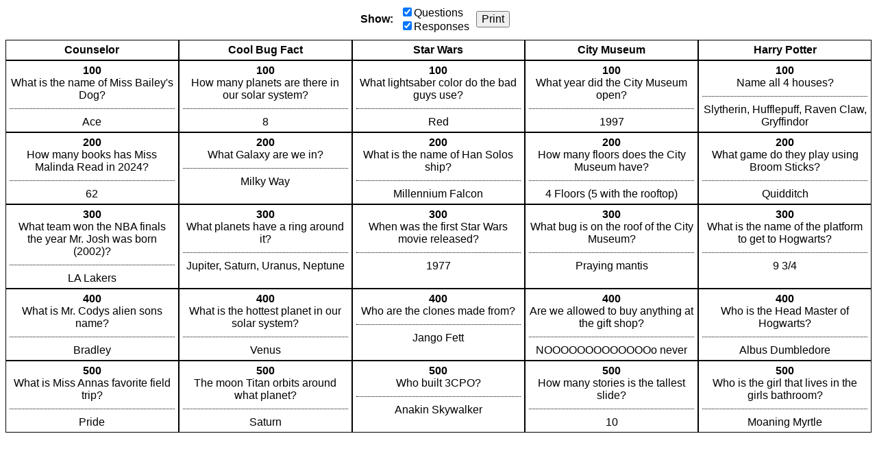

--- FILE ---
content_type: text/html; charset=utf-8
request_url: https://jeopardylabs.com/print/space-time-9
body_size: 2853
content:

<!DOCTYPE html>
<html xmlns="http://www.w3.org/1999/xhtml">
<head>

<meta charset="utf-8">

<meta name="viewport" content="width=device-width, initial-scale=1, shrink-to-fit=no">

<title>Space Time</title>
<meta name="description" content="What is the name of Miss Bailey&#x27;s Dog?, How many books has Miss Malinda Read in 2024?, What team won the NBA finals the year Mr. Josh was born (2002)?, What is Mr. Codys alien sons name?" />
<meta name="ROBOTS" content="NOODP" />
<meta name="google-site-verification" content="UYS7arlGlbDobqQSsucWwkbZyiC-6_cCWlUn9Eb5b2M" />
<link rel="shortcut icon" href="/static/1749959089/favicon.ico" type="image/x-icon" />
<link rel="icon" href="/static/1749959089/favicon.ico" type="image/x-icon" />







    
    <link rel="canonical" href="/play/space-time-9" />

    <link href="/static/1749959089/css/reboot.css" rel="stylesheet" type="text/css" media="screen print" />
    <script src="/static/1749959089/js/board.js"></script>
    <style type="text/css">
    body {
        font-family: Verdana, Arial, Helvetica, sans-serif;
    }
    .click-to-zoom {
        display:none;
    }

    .grid {
        flex-direction:column;
        align-items:stretch;
        display:flex;

    }

    .grid-row {
        display:flex;
        flex:0 1 auto;
    }

    .points {
        font-weight:bold;
    }

    .grid-cell {
        text-align:center;
        border:1px solid black;
        padding:5px;
        word-break:break-word;
    }

    .question {
        margin-top:10px;
        padding-top:10px;
        border-top:1px dotted black;
    }

    .empty .question {
        border-top:none;
    }

    .grid-row-cats {
        font-weight:bold;
    }

    .grid-cell {
        flex:1;
    }

    .grid-cell * {
        max-width:100%;
    }

    .grid img {
        max-height:100px;
        max-width:100px;
        width:auto;
        height:auto;
    }

    .grid div > p:first-child {
        margin-top:0;
    }

    .grid div > p:last-child {
        margin-bottom:0;
    }

    .options {
        display:flex;
        align-items:center;
        justify-content:center;
        margin-bottom:10px;
    }

    .options > div {
        margin-right:10px;

    }

    .options label {
        display:block;
    }

    .options button {
        font-size:16px;
    }

    .no-answers .answer {
        display:none;
    }

    .no-answers .question {
        border-top:none;
        padding:0;
        margin:0;
    }

    .no-questions .question {
        display:none;
    }


    @media print {
        .print-hide {
            display:none;
        }
    }

    </style>
    <script>
        mode = "print"
        ready(function(){
            window.debouncedResize = function(){}
            retypeset(null, function(){});

            document.getElementById("show-questions").addEventListener("click", function(){
                if(!this.checked){
                    document.querySelectorAll(".grid")[0].classList.add("no-answers");
                } else {
                    document.querySelectorAll(".grid")[0].classList.remove("no-answers");
                }
            });

            document.getElementById("show-answers").addEventListener("click", function(){
                if(!this.checked){
                    document.querySelectorAll(".grid")[0].classList.add("no-questions");
                } else {
                    document.querySelectorAll(".grid")[0].classList.remove("no-questions");
                }
            });
        });
    </script>





</head>

<body>

<div class="print-hide options">
    <div>
        <strong>Show:</strong>
    </div>
    <div>
        <label><input id="show-questions" checked="checked" type="checkbox" />Questions</label>
        <label><input id="show-answers" checked="checked" type="checkbox" />Responses</label>
    </div>
    <div>
        <button type="button" onclick="window.print(); return false">Print</button>
    </div>
</div>
    <div class="grid  " style="height:auto; " role="table" aria-label="Game Board">
    <div class="grid-row grid-row-cats" style="" role="row">
        
            <div class="grid-cell " data-row="0" data-col="0">
                <div class="cell">
                    <div class="cell-inner cat-cell" role="columnheader">Counselor</div>
                </div>
            </div>
        
            <div class="grid-cell " data-row="0" data-col="1">
                <div class="cell">
                    <div class="cell-inner cat-cell" role="columnheader">Cool Bug Fact</div>
                </div>
            </div>
        
            <div class="grid-cell " data-row="0" data-col="2">
                <div class="cell">
                    <div class="cell-inner cat-cell" role="columnheader">Star Wars</div>
                </div>
            </div>
        
            <div class="grid-cell " data-row="0" data-col="3">
                <div class="cell">
                    <div class="cell-inner cat-cell" role="columnheader">City Museum</div>
                </div>
            </div>
        
            <div class="grid-cell " data-row="0" data-col="4">
                <div class="cell">
                    <div class="cell-inner cat-cell" role="columnheader">Harry Potter</div>
                </div>
            </div>
        
    </div>

    
        <div class="grid-row grid-row-questions  grid-first-row"
             role="row"

            >
            
                <div class="
                    cell-group
                    grid-cell
                    
                "
                role="cell"
                id="cell-3023886620"
                tabindex="0"
                
                data-row="1" data-col="0">
                    
                        <div class="cell">
                            <div class="points">100</div>
                            <div class="answer"><p>What is the name of Miss Bailey's Dog?</p></div>
                            <div class="question"><p>Ace</p></div>
                        </div>

                    
                </div>
            
                <div class="
                    cell-group
                    grid-cell
                    
                "
                role="cell"
                id="cell-3023886630"
                tabindex="0"
                
                data-row="1" data-col="1">
                    
                        <div class="cell">
                            <div class="points">100</div>
                            <div class="answer"><p>How many planets are there in our solar system?</p></div>
                            <div class="question"><p>8</p></div>
                        </div>

                    
                </div>
            
                <div class="
                    cell-group
                    grid-cell
                    
                "
                role="cell"
                id="cell-3023886640"
                tabindex="0"
                
                data-row="1" data-col="2">
                    
                        <div class="cell">
                            <div class="points">100</div>
                            <div class="answer"><p>What lightsaber color do the bad guys use?</p></div>
                            <div class="question"><p>Red</p></div>
                        </div>

                    
                </div>
            
                <div class="
                    cell-group
                    grid-cell
                    
                "
                role="cell"
                id="cell-3023886650"
                tabindex="0"
                
                data-row="1" data-col="3">
                    
                        <div class="cell">
                            <div class="points">100</div>
                            <div class="answer"><p>What year did the City Museum open?</p></div>
                            <div class="question"><p>1997</p></div>
                        </div>

                    
                </div>
            
                <div class="
                    cell-group
                    grid-cell
                    
                "
                role="cell"
                id="cell-3023886660"
                tabindex="0"
                
                data-row="1" data-col="4">
                    
                        <div class="cell">
                            <div class="points">100</div>
                            <div class="answer"><p>Name all 4 houses?</p></div>
                            <div class="question"><p>Slytherin, Hufflepuff, Raven Claw, Gryffindor</p></div>
                        </div>

                    
                </div>
            
        </div>
    
        <div class="grid-row grid-row-questions  "
             role="row"

            >
            
                <div class="
                    cell-group
                    grid-cell
                    
                "
                role="cell"
                id="cell-3023886622"
                tabindex="0"
                
                data-row="2" data-col="0">
                    
                        <div class="cell">
                            <div class="points">200</div>
                            <div class="answer"><p>How many books has Miss Malinda Read in 2024?</p></div>
                            <div class="question"><p>62</p></div>
                        </div>

                    
                </div>
            
                <div class="
                    cell-group
                    grid-cell
                    
                "
                role="cell"
                id="cell-3023886632"
                tabindex="0"
                
                data-row="2" data-col="1">
                    
                        <div class="cell">
                            <div class="points">200</div>
                            <div class="answer"><p>What Galaxy are we in?</p></div>
                            <div class="question"><p>Milky Way</p></div>
                        </div>

                    
                </div>
            
                <div class="
                    cell-group
                    grid-cell
                    
                "
                role="cell"
                id="cell-3023886642"
                tabindex="0"
                
                data-row="2" data-col="2">
                    
                        <div class="cell">
                            <div class="points">200</div>
                            <div class="answer"><p>What is the name of Han Solos ship?</p></div>
                            <div class="question"><p>Millennium Falcon</p></div>
                        </div>

                    
                </div>
            
                <div class="
                    cell-group
                    grid-cell
                    
                "
                role="cell"
                id="cell-3023886652"
                tabindex="0"
                
                data-row="2" data-col="3">
                    
                        <div class="cell">
                            <div class="points">200</div>
                            <div class="answer"><p>How many floors does the City Museum have?</p></div>
                            <div class="question"><p>4 Floors (5 with the rooftop)</p></div>
                        </div>

                    
                </div>
            
                <div class="
                    cell-group
                    grid-cell
                    
                "
                role="cell"
                id="cell-3023886662"
                tabindex="0"
                
                data-row="2" data-col="4">
                    
                        <div class="cell">
                            <div class="points">200</div>
                            <div class="answer">What game do they play using Broom Sticks?</div>
                            <div class="question"><p>Quidditch</p></div>
                        </div>

                    
                </div>
            
        </div>
    
        <div class="grid-row grid-row-questions  "
             role="row"

            >
            
                <div class="
                    cell-group
                    grid-cell
                    
                "
                role="cell"
                id="cell-3023886624"
                tabindex="0"
                
                data-row="3" data-col="0">
                    
                        <div class="cell">
                            <div class="points">300</div>
                            <div class="answer"><p>What team won the NBA finals the year Mr. Josh was born (2002)?</p></div>
                            <div class="question"><p>LA Lakers</p></div>
                        </div>

                    
                </div>
            
                <div class="
                    cell-group
                    grid-cell
                    
                "
                role="cell"
                id="cell-3023886634"
                tabindex="0"
                
                data-row="3" data-col="1">
                    
                        <div class="cell">
                            <div class="points">300</div>
                            <div class="answer"><p>What planets have a ring around it?</p></div>
                            <div class="question"><p>Jupiter, Saturn, Uranus, Neptune</p></div>
                        </div>

                    
                </div>
            
                <div class="
                    cell-group
                    grid-cell
                    
                "
                role="cell"
                id="cell-3023886644"
                tabindex="0"
                
                data-row="3" data-col="2">
                    
                        <div class="cell">
                            <div class="points">300</div>
                            <div class="answer"><p>When was the first Star Wars movie released?</p></div>
                            <div class="question"><p>1977</p></div>
                        </div>

                    
                </div>
            
                <div class="
                    cell-group
                    grid-cell
                    
                "
                role="cell"
                id="cell-3023886654"
                tabindex="0"
                
                data-row="3" data-col="3">
                    
                        <div class="cell">
                            <div class="points">300</div>
                            <div class="answer"><p>What bug is on the roof of the City Museum?</p></div>
                            <div class="question">Praying mantis</div>
                        </div>

                    
                </div>
            
                <div class="
                    cell-group
                    grid-cell
                    
                "
                role="cell"
                id="cell-3023886664"
                tabindex="0"
                
                data-row="3" data-col="4">
                    
                        <div class="cell">
                            <div class="points">300</div>
                            <div class="answer">What is the name of the platform to get to Hogwarts?</div>
                            <div class="question"><p>9 3/4</p></div>
                        </div>

                    
                </div>
            
        </div>
    
        <div class="grid-row grid-row-questions  "
             role="row"

            >
            
                <div class="
                    cell-group
                    grid-cell
                    
                "
                role="cell"
                id="cell-3023886626"
                tabindex="0"
                
                data-row="4" data-col="0">
                    
                        <div class="cell">
                            <div class="points">400</div>
                            <div class="answer"><p>What is Mr. Codys alien sons name?</p></div>
                            <div class="question"><p>Bradley</p></div>
                        </div>

                    
                </div>
            
                <div class="
                    cell-group
                    grid-cell
                    
                "
                role="cell"
                id="cell-3023886636"
                tabindex="0"
                
                data-row="4" data-col="1">
                    
                        <div class="cell">
                            <div class="points">400</div>
                            <div class="answer"><p>What is the hottest planet in our solar system?</p></div>
                            <div class="question"><p>Venus</p></div>
                        </div>

                    
                </div>
            
                <div class="
                    cell-group
                    grid-cell
                    
                "
                role="cell"
                id="cell-3023886646"
                tabindex="0"
                
                data-row="4" data-col="2">
                    
                        <div class="cell">
                            <div class="points">400</div>
                            <div class="answer"><p>Who are the clones made from?</p></div>
                            <div class="question"><p>Jango Fett</p></div>
                        </div>

                    
                </div>
            
                <div class="
                    cell-group
                    grid-cell
                    
                "
                role="cell"
                id="cell-3023886656"
                tabindex="0"
                
                data-row="4" data-col="3">
                    
                        <div class="cell">
                            <div class="points">400</div>
                            <div class="answer"><p>Are we allowed to buy anything at the gift shop?</p></div>
                            <div class="question"><p>NOOOOOOOOOOOOOo never</p></div>
                        </div>

                    
                </div>
            
                <div class="
                    cell-group
                    grid-cell
                    
                "
                role="cell"
                id="cell-3023886666"
                tabindex="0"
                
                data-row="4" data-col="4">
                    
                        <div class="cell">
                            <div class="points">400</div>
                            <div class="answer"><p>Who is the Head Master of Hogwarts?</p></div>
                            <div class="question"><p>Albus Dumbledore</p></div>
                        </div>

                    
                </div>
            
        </div>
    
        <div class="grid-row grid-row-questions grid-last-row "
             role="row"

            >
            
                <div class="
                    cell-group
                    grid-cell
                    
                "
                role="cell"
                id="cell-3023886628"
                tabindex="0"
                
                data-row="5" data-col="0">
                    
                        <div class="cell">
                            <div class="points">500</div>
                            <div class="answer"><p>What is Miss Annas favorite field trip?</p></div>
                            <div class="question"><p>Pride</p></div>
                        </div>

                    
                </div>
            
                <div class="
                    cell-group
                    grid-cell
                    
                "
                role="cell"
                id="cell-3023886638"
                tabindex="0"
                
                data-row="5" data-col="1">
                    
                        <div class="cell">
                            <div class="points">500</div>
                            <div class="answer"><p>The moon Titan orbits around what planet?</p></div>
                            <div class="question"><p>Saturn</p></div>
                        </div>

                    
                </div>
            
                <div class="
                    cell-group
                    grid-cell
                    
                "
                role="cell"
                id="cell-3023886648"
                tabindex="0"
                
                data-row="5" data-col="2">
                    
                        <div class="cell">
                            <div class="points">500</div>
                            <div class="answer"><p>Who built 3CPO?</p></div>
                            <div class="question"><p>Anakin Skywalker</p></div>
                        </div>

                    
                </div>
            
                <div class="
                    cell-group
                    grid-cell
                    
                "
                role="cell"
                id="cell-3023886658"
                tabindex="0"
                
                data-row="5" data-col="3">
                    
                        <div class="cell">
                            <div class="points">500</div>
                            <div class="answer"><p>How many stories is the tallest slide?</p></div>
                            <div class="question"><p>10</p></div>
                        </div>

                    
                </div>
            
                <div class="
                    cell-group
                    grid-cell
                    
                "
                role="cell"
                id="cell-3023886668"
                tabindex="0"
                
                data-row="5" data-col="4">
                    
                        <div class="cell">
                            <div class="points">500</div>
                            <div class="answer"><p>Who is the girl that lives in the girls bathroom?</p></div>
                            <div class="question"><p>Moaning Myrtle</p></div>
                        </div>

                    
                </div>
            
        </div>
    

    
</div>








</body>
</html>
